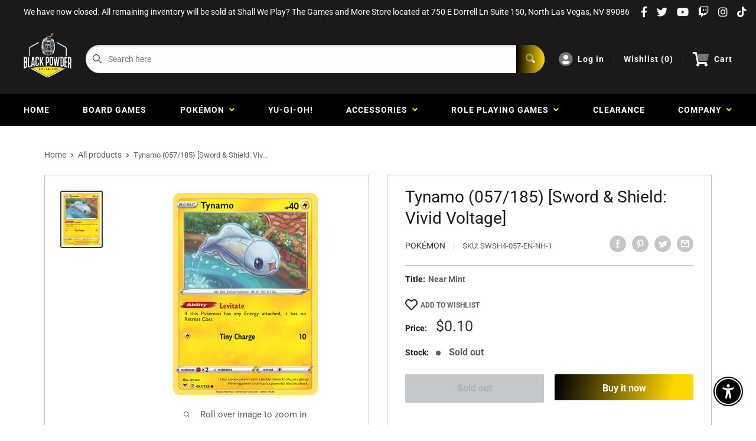

--- FILE ---
content_type: text/css
request_url: https://blackpowdergamestore.com/cdn/shop/t/3/assets/theme1.css?v=166697486348868358551653544118
body_size: 1664
content:
input:not(.btn,.multi-select-child__input,.item-quantity>input,.buylist-search-bar__card-input){background-color:#fefefe;border:1px solid #bdbdbd;box-shadow:inset 0 2px 4px #0003;border-radius:4px;padding:16px;transition:box-shadow .3s linear}input:focus:not(.btn,.multi-select-child__input,.item-quantity>input,.buylist-search-bar__card-input){box-shadow:inset 0 2px 8px #0000004d;transition:box-shadow .3s linear}.input--fullWidth{width:100%}.input--siteSearch{background:transparent;border-radius:0;width:100%}.form__field{display:flex;flex-direction:column;margin-bottom:24px}.form__field label{margin-bottom:8px}.errors{margin-bottom:20px;background-color:#ff1e1e50;text-align:center;padding:16px;font-size:14px;line-height:18px;border-radius:4px;border:1px solid #ff7a7a}.errors ul{display:grid;grid-template-columns:1fr;grid-gap:16px}.cardGrid{display:grid;grid-template-columns:1fr 1fr 1fr 1fr 1fr;column-gap:40px}.card{display:flex;flex-direction:column;border-radius:4px;border:1px solid;min-width:0}.card__a{display:inline}.card__link{display:flex;justify-content:center;align-items:center}.card__media{display:flex;width:100%}.card__featuredAuthors>.card__media{border-radius:4px 4px 0 0}.card__title{width:100%;padding:8px 16px;border-radius:0 0 4px 4px;border-top:1px solid;white-space:nowrap;overflow:hidden;text-overflow:ellipsis}.card__content{padding:16px;height:100%}.card__heading{font-weight:700;margin-bottom:8px}.card__info{display:flex;justify-content:space-between;padding:8px 16px;align-items:center;border-radius:0 0 4px 4px}.card__featuredAuthors{justify-content:space-between;height:100%}.card__author{display:flex;align-items:center}.card__authorPicture{margin-right:8px}.o-siteSearch{flex-grow:1;display:flex;height:48px;border-radius:100px;background-color:#fefefe;width:100%}.o-siteSearch--newsletter{max-width:500px}.siteSearch__wrap{display:flex;width:100%;margin-right:24px}.m-siteSearch__select{height:100%;border-right:1px solid #00000050;border-radius:0}.a-siteSearch__select{flex-shrink:0;height:100%;width:128px;text-align:center;padding:0 24px;text-overflow:ellipsis;border-radius:4px 0 0 4px;background:transparent;background-position:calc(100% - 16px) 50%;background-repeat:no-repeat;background-size:10px}.m-siteSearch__input{flex-grow:1;height:100%;border-radius:100px 0 0 100px}.m-siteSearch__input input{width:100%;border-radius:0;border:none;height:48px;padding-left:24px}.m-siteSearch__button{flex-shrink:0;width:-webkit-fit-content;width:-moz-fit-content;width:fit-content;border-radius:0 100px 100px 0;padding:0 24px 0 16px;cursor:pointer;color:#fff}.o-headerMenu{flex-shrink:0}.o-headerMenu ul li{padding:0 16px;display:flex;align-items:center;border-right:1px solid #ffffff24}.o-headerMenu ul li img{padding-right:8px}.o-headerMenu ul li:first-child{padding:0 16px 0 0}.o-headerMenu ul li:last-child{padding:0 0 0 16px;border-right:none}.m-headerMenu__list{display:flex;list-style:none}.a-headerMenu__item a,.a-headerMenu__item select{font-weight:700;letter-spacing:1px}.a-headerMenu__item a{text-decoration:none;display:flex;align-items:center}.a-headerMenu__item a i{font-size:24px;margin-right:8px;transition:color .3s linear}.a-headerMenu__item select{background:transparent;font-size:16px}.a-headerMenu__item button{display:none}.a-headerMenu__item:hover a i{color:var(--color-primary);transition:color .3s linear}.o-mainNav{display:flex;justify-content:space-around;position:relative;align-items:center;padding:0 24px}.mainNav--active{display:flex;flex-direction:column}.o-mainNav__underline{height:2px;background:#4efc93}.mainNav__ul{display:flex;justify-content:space-between;align-items:center;width:100%}.mainNav__item:last-child .mainNav__children{right:0}.mainNav__item .mainNav__children .mainNav__child a:hover{font-weight:400}.mainNav__a{padding:16px;text-decoration:none;letter-spacing:1px;font-weight:700;text-transform:uppercase;display:flex;position:relative;align-items:center;color:#fff;transition:color .3s linear}.mainNav__a i{color:var(--color-primary)}.mainNav__a img{padding-left:8px;height:6px}.mainNav__a:before{content:"";height:2px;background-color:#fff;position:absolute;bottom:14px;width:0px;transition:width .3s linear}.mainNav__item:hover .mainNav__a:before{content:"";height:2px;background-color:#fff;position:absolute;bottom:14px;width:calc(100% - 32px);transition:width .3s linear}.mainNav__item--blackout .mainNav__a:before{transition:width .3s linear .3s}.mainNav__item--blackout:hover .mainNav__a:before{content:"";height:2px;background-color:#fff;position:absolute;bottom:14px;width:calc(100% - 50px);transition:width .3s linear}.mainNav__a[aria-current=page]:before{content:"";height:2px;background-color:var(--color-primary);position:absolute;bottom:14px;width:calc(100% - 32px)}.mainNav__item--blackout .mainNav__a[aria-current=page]:before{content:"";height:2px;background-color:var(--color-primary);position:absolute;bottom:14px;width:calc(100% - 50px)}.mainNav__children{position:absolute;z-index:100;visibility:hidden;opacity:0;transition:visibility .3s,opacity .3s;transition-delay:.15s;background-color:#fff!important;border-top:none;min-width:200px}.mainNav__children a{transition:all .3s ease}.mainNav__ul>li:nth-last-child(2) .mainNav__children{width:-webkit-fit-content;width:-moz-fit-content;width:fit-content;right:0}.mainNav__item:hover .mainNav__a:after{width:100%}.mainNav__item:hover .mainNav__a{transition:color .15s linear;color:var(--color-primary)}.mainNav__item:hover .mainNav__children,.mainNav__item:hover .mainNav__mega{visibility:visible;opacity:1;transition:visibility .3s,opacity .3s;pointer-events:auto}.mainNav__item:hover .mainNav__a i{transform:rotate(180deg);transition:all .3s linear 50ms}.mainNav__a i{transition:all .3s linear .3s}.mainNav__mega{position:absolute;z-index:100;background:#f5f5f5;visibility:hidden;opacity:0;transition:visibility 0s,opacity .2s ease;border-top:1px solid black;width:100%;display:flex;left:0;justify-content:space-between;pointer-events:none}.megaMenu__col{width:20%;height:336px;display:flex;justify-content:center;padding:24px 40px}.megaMenu__col--intro{display:flex;flex-direction:column;justify-content:space-between}.megaCol__title{margin-bottom:16px}.megaCol__link{font-weight:700}.megaIntro__bottom{display:grid;grid-template-rows:1fr 1fr;grid-gap:16px}.megaNav{width:100%}.megaNav__ul{margin-bottom:16px}.megaNav__li{transition:all .3s linear;padding:0}.megaNav__li a{padding:6px 0;display:block}.megaNav__li:first-child a{padding-top:0}.megaNav__li:last-child a{padding-bottom:0}.megaNav__li:hover a{padding-left:8px}.megaNav__li:hover{margin-right:16px}.megaNav__li:hover i{transition:color .3s linear;color:#eb7c00}.megaFeatured{display:flex;flex-direction:column;width:100%}.megaFeatured__image{margin-bottom:16px;position:relative;display:flex;align-items:flex-end;height:100%;background-repeat:no-repeat;background-size:cover;background-position:top;border-radius:4px;overflow:hidden}.megaFeatured__caption{width:100%;background:#00000050;padding:8px 16px;color:#fff}.mburger--white{color:#fff!important;height:48px!important}.mobileMenu__wrap{margin-left:16px;display:none}.mburger{display:none}.mm-navbar__title span{color:#fff}.mobileMenu__iconMenu{display:none}.mobileMenu__iconMenu i{font-size:24px;color:#fefefe}.mobileMenu__wrap{display:none;align-items:center;justify-content:space-around}.mm-navbar_tabs:first-child div{border-right:1px solid var(--mm-color-border)}.mm-navbar_tabs div a,.mm-navbar_tabs div i{color:#fff!important}.mm-navbar_tabs div i{font-size:14px;padding-left:4px}.m-slideContents{display:flex;flex-direction:column;justify-content:center;background-size:cover;background-position:top;padding:0 40px;height:320px}.m-slideContents h3{font-size:40px;font-weight:700}.m-slideContents a{text-decoration:none}.a-slideContents__p{margin-bottom:16px}.o-aboutGrid__wrap{padding:0 40px 40px}.o-aboutGrid{background:linear-gradient(175.9deg,#003049,#004f78 100.95%);padding:80px;display:grid;grid-template-columns:1fr 1fr 1fr;column-gap:40px}.m-aboutGrid__col img{width:40px}.m-aboutGrid__col p{margin-bottom:16px}.swiper-pagination-bullet--flat{width:48px;height:4px;border-radius:0;opacity:.5}.i-header{position:relative}.i-headerTop{position:absolute;top:0;display:flex;z-index:100;width:100%;padding:16px 40px;align-items:center}.i-headerTop__left{height:100%}.i-headerTop__right{height:100%;margin-left:auto}.i-headerTop__ul{display:flex;height:100%;align-items:center}.i-headerTop__link li{padding:0 32px;text-decoration:none;letter-spacing:1px;font-weight:700;text-transform:uppercase;align-items:center}.i-headerTop__link:last-child{padding-right:none}.i-slide-inner{padding:120px 40px}.i-slide__date{margin-bottom:8px}.i-slide__wrap{display:flex;align-items:center}.i-slide__img,.i-slide__name{margin-right:16px}.i-slide__c2a{border-left:1px solid;padding-left:16px}.i-headerBottom{position:absolute;bottom:0;z-index:100;width:100%;border-left:none;border-right:none;display:flex}.i-headerBottom__link{padding:24px 32px;text-decoration:none;color:#fff;letter-spacing:1px;font-weight:700;text-transform:uppercase;align-items:center;text-align:center}.i-headerBottom__link:last-child{border-right:none}.i-headerBottom__ul{display:grid;grid-template-columns:1fr 1fr 1fr 1fr 1fr;width:100%}.latestProducts{padding:40px}.lp__cardGrid{display:grid;grid-template-columns:1fr 1fr 1fr 1fr;column-gap:40px;row-gap:40px}.lp__card{display:flex;flex-direction:column;border-radius:4px;border:1px solid;min-width:0}.lp__card__a{display:inline}.lp__card__link{display:flex;justify-content:center;align-items:center}.lp__card__media{display:flex;height:128px;padding:16px}.lp__card__title{width:100%;padding:8px 16px;border-radius:0 0 4px 4px;border-top:1px solid;white-space:nowrap;overflow:hidden;text-overflow:ellipsis}.blogFeed{padding:40px}.blogFeed * a:hover{font-weight:400}.latestArticles__isPro{height:22px;display:flex;justify-content:center;align-items:center;font-weight:700;font-size:12px;text-transform:uppercase;letter-spacing:1px;text-shadow:-1px 1px 0px rgba(0,0,0,.25)}.latestArticles__grid{display:grid;grid-template-columns:repeat(auto-fit,minmax(300px,1fr));grid-gap:24px}.featuredAuthor__grid{border:1px solid;display:grid;grid-template-columns:repeat(auto-fill,minmax(300px,1fr));border-radius:4px}.featuredAuthor__card{display:flex;justify-content:center;align-items:center;padding:32px 0;border-right:1px solid}.featuredAuthor__card:last-child{border-right:none}.featuredAuthor__anchor{display:flex}.featuredAuthor__left{display:flex;justify-content:center;margin-right:16px}.featuredAuthor__right{display:flex;flex-direction:column;justify-content:center}.featuredAuthor__name{font-weight:700}.videoCarousel{margin:0 40px 40px;padding:40px 40px 0}.videoCarousel__content{display:flex}.videoCarousel__left{margin-right:32px;width:100%;display:flex;flex-direction:column}.videoCarousel__main{margin-bottom:24px;height:100%}.videoCarousel__grid{display:grid;max-height:400px;overflow-x:hidden}.videoCarousel__item{display:flex;padding-bottom:16px;margin-bottom:16px;border-bottom:1px solid;cursor:pointer}.videoCarousel__item:last-child{border-bottom:none}.videoCarousel__thumbnail{margin-right:16px}.videoCarousel__image{width:168px}.videoCarousel__info{display:flex;flex-direction:column}#shopify-section-video-carousel{padding-bottom:1px}input.quantity-selector__value{height:38px;box-shadow:none!important}
/*# sourceMappingURL=/cdn/shop/t/3/assets/theme1.css.map?v=166697486348868358551653544118 */
